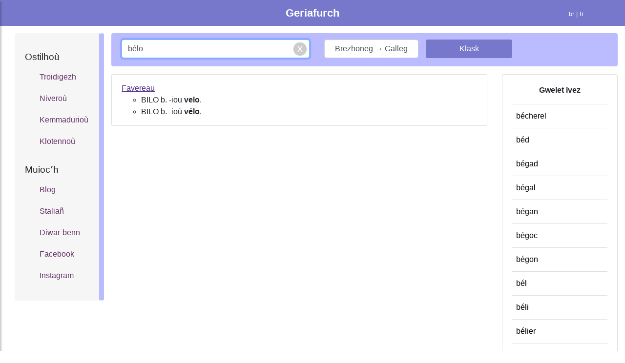

--- FILE ---
content_type: text/html; charset=UTF-8
request_url: https://geriafurch.bzh/br/brfr/b%C3%A9lo
body_size: 7579
content:
<!DOCTYPE html>
<html lang="br">
    <head>

        <title>Troidigezh bélo e galleg - Geriadur brezhoneg galleg - Geriafurch</title>

		<meta property="og:title" content="Troidigezh bélo e galleg - Geriadur brezhoneg galleg - Geriafurch" />
	<meta property="og:type" content="article" />
	<meta property="og:image" content="https://geriafurch.bzh/search.jpg"/>
	<meta property="og:url" content="https://geriafurch.bzh/br?q=b%C3%A9lo&amp;d=brfr" />
	<meta property="og:description" content="Kavit gant daou glik troidigezhioù ho kerioù gant meur a geriadur brezhoneg enlinenn" />

        <meta charset="UTF-8">
	<meta name="viewport" content="width=device-width, initial-scale=1.0">
        

	<link rel="icon" type="image/x-icon" href="https://geriafurch.bzh/favicon-search.ico" />
	<link rel="shortcut icon" type="image/png" href="https://geriafurch.bzh/favicon-search.ico"/>

<link rel="apple-touch-icon" sizes="57x57" href="/apple-icon-57x57.png">
<link rel="apple-touch-icon" sizes="60x60" href="/apple-icon-60x60.png">
<link rel="apple-touch-icon" sizes="72x72" href="/apple-icon-72x72.png">
<link rel="apple-touch-icon" sizes="76x76" href="/apple-icon-76x76.png">
<link rel="apple-touch-icon" sizes="114x114" href="/apple-icon-114x114.png">
<link rel="apple-touch-icon" sizes="120x120" href="/apple-icon-120x120.png">
<link rel="apple-touch-icon" sizes="144x144" href="/apple-icon-144x144.png">
<link rel="apple-touch-icon" sizes="152x152" href="/apple-icon-152x152.png">
<link rel="apple-touch-icon" sizes="180x180" href="/apple-icon-180x180.png">
<link rel="icon" type="image/png" sizes="192x192"  href="/android-icon-192x192.png">
<link rel="icon" type="image/png" sizes="32x32" href="/favicon-32x32.png">
<link rel="icon" type="image/png" sizes="96x96" href="/favicon-96x96.png">
<link rel="icon" type="image/png" sizes="16x16" href="/favicon-16x16.png">
<meta name="msapplication-TileColor" content="#ffffff">
<meta name="msapplication-TileImage" content="/ms-icon-144x144.png">

	<link rel="manifest" href="/br/search-manifest.json">

	<link rel="canonical" href="https://geriafurch.bzh/br?q=b%C3%A9lo&d=brfr" />

	<!-- Chrome for Android theme color -->
	<meta name="theme-color" content="#bbf">

	<!-- Add to homescreen for Chrome on Android -->
	<meta name="mobile-web-app-capable" content="yes">
	<meta name="application-name" content="Blog">
	<link rel="icon" sizes="192x192" href="/apple-icon-152x152.png">

	<!-- Add to homescreen for Safari on iOS -->
	<meta name="apple-mobile-web-app-capable" content="yes">
	<meta name="apple-mobile-web-app-status-bar-style" content="#bbf">
	<meta name="apple-mobile-web-app-title" content="Troidigezh bélo e galleg - Geriadur brezhoneg galleg - Geriafurch">
	<link rel="apple-touch-icon" href="/apple-icon-152x152.png">

	<!-- Tile for Win8 -->
	<meta name="msapplication-TileColor" content="#bbf">
	<meta name="msapplication-TileImage" content="/apple-icon-152x152.png">

		<meta name="description" content="Kavit gant daou glik troidigezhioù ho kerioù gant meur a geriadur brezhoneg enlinenn" />
	<meta name="keywords" content="dictionnaire, breton, français, traduction, définition" />

	<meta name="author" content="Anthony Lannuzel" />
	<meta name="copyright" content="Anthony Lannuzel" />
	<meta name="application-name" content="Troidigezh bélo e galleg - Geriadur brezhoneg galleg - Geriafurch" />

		<meta name="twitter:card" content="summary" />
	<meta name="twitter:title" content="Troidigezh bélo e galleg - Geriadur brezhoneg galleg - Geriafurch" />
	<meta name="twitter:description" content="Kavit gant daou glik troidigezhioù ho kerioù gant meur a geriadur brezhoneg enlinenn" />
	<meta property="og:image" content="https://geriafurch.bzh/search.jpg"/>

                
			<link rel="stylesheet" href="https://stackpath.bootstrapcdn.com/bootstrap/4.3.1/css/bootstrap.min.css" integrity="sha384-ggOyR0iXCbMQv3Xipma34MD+dH/1fQ784/j6cY/iJTQUOhcWr7x9JvoRxT2MZw1T" crossorigin="anonymous">
    
			
			
			<link rel="stylesheet" href="//code.jquery.com/ui/1.12.1/themes/base/jquery-ui.css">

		
       

    </head>
    <body>
        <style>

            /* Sticky footer styles
		-------------------------------------------------- */
		html {
		  position: relative;
		  min-height: 100%;
		}
		body {
		  margin-bottom: 20px; /* Margin bottom by footer height */
		}
		.footer {
		  position: absolute;
		  bottom: 0;
		  width: 100%;
		  height: 40px; /* Set the fixed height of the footer here */
		  line-height: 40px; /* Vertically center the text there */
		  background-color: #f5f5f5;
		}

		.result-item {
			padding-top:1em;
			padding-bottom:1em;
		}

		a, a:hover, a:visited, .link-button, .link-button:hover, .result-item-link {
			color:#538;
		}

		.result-item-link {
			text-decoration: underline;	
			/*margin-bottom:1em!important;*/
		}

		a.result-item-link {
			/*display:block;*/
		}

		form.result-item-form {
			display:inline;
			margin:0px;
		}

		.result-item a, .result-item .link-button, .result-item a span {
			/*font-weight:bold;*/
		}

		ul.result-item-list {
			display:block;
		}

        </style>

		<style>
			.btn-primary-outline {
			  background-color: transparent;
			  border-color: #ccc;
			}

            /* Side panel styles*/
			.wrapper {
				display: block;
			}

			#sidebar {
				min-width: 250px;
				max-width: 250px;
				height: 100vh;
				position: fixed;
				top: 0;
				left: 0;
				/* top layer */
				z-index: 9999;
			}

			.overlay {
				display: none;
				position: fixed;
				/* full screen */
				width: 100vw;
				height: 100vh;
				/* transparent black */
				background: rgba(0, 0, 0, 0.7);
				/* middle layer, i.e. appears below the sidebar */
				z-index: 998;
				opacity: 0;
				/* animate the transition */
				transition: all 0.5s ease-in-out;
			}
			/* display .overlay when it has the .active class */
			.overlay.active {
				display: block;
				opacity: 1;
			}

			#dismiss {
				width: 35px;
				height: 35px;
				position: absolute;
				/* top right corner of the sidebar */
				top: 10px;
				right: 10px;
			}


			/*
				DEMO STYLE
			*/

			@import "https://fonts.googleapis.com/css?family=Poppins:300,400,500,600,700";


			.navbar {
				padding: 15px 10px;
				background: #fff;
				border: none;
				border-radius: 0;
				margin-bottom: 40px;
				box-shadow: 1px 1px 3px rgba(0, 0, 0, 0.1);
			}

			.navbar-btn {
				box-shadow: none;
				outline: none !important;
				border: none;
			}

			.line {
				width: 100%;
				height: 1px;
				border-bottom: 1px dashed #ddd;
				margin: 40px 0;
			}

			/* ---------------------------------------------------
				SIDEBAR STYLE
			----------------------------------------------------- */

			#sidebar {
				width: 250px;
				position: fixed;
				top: 0;
				left: -250px;
				height: 100vh;
				z-index: 999;
				background: #bbf;
				color: #fff;
				transition: all 0.3s;
				overflow-y: scroll;
				box-shadow: 3px 3px 3px rgba(0, 0, 0, 0.2);
			}

			#sidebar.active {
				left: 0;
			}

			#dismiss {
				width: 35px;
				height: 35px;
				line-height: 35px;
				text-align: center;
				background: #77c;
				position: absolute;
				top: 10px;
				right: 10px;
				cursor: pointer;
				-webkit-transition: all 0.3s;
				-o-transition: all 0.3s;
				transition: all 0.3s;
			}

			#dismiss:hover {
				background: #fff;
				color: #bbf;
			}

			.overlay {
				display: none;
				position: fixed top;
				width: 100vw;
				height: 100%;
				background: rgba(0, 0, 0, 0.7);
				z-index: 998;
				opacity: 0;
				transition: all 0.5s ease-in-out;
				top:0px;
			}
			.overlay.active {
				display: block;
				opacity: 1;
			}

			#topbar {
			    background:#77c;
			    padding:10px;
			    margin-bottom:15px;
			}

			#sidebar .sidebar-header {
				padding: 20px;
				background: #77c;
			}

			#sidebar ul.components {
				padding: 20px 0;
				/*border-bottom: 1px solid #47748b;*/
			}

			#sidebar ul p {
				color: #fff;
				padding: 10px;
			}

			#sidebar ul li a, #fixed-sidebar ul li a {
				color:#636;
				display: block;
			}

			#sidebar ul li a {
				font-size: 1.1em;
			}

			#sidebar ul li a:hover {
				color: #7386D5;
				background: #fff;
			}

			#sidebar ul li.active>a,
			a[aria-expanded="true"] {
				color: #fff;
				background: #6d7fcc;
			}

			a[data-toggle="collapse"] {
				position: relative;
			}

			#main-panel {
				margin-right:0px;
				margin-left:0px;
			}

			#main-panel #col-right .container {
				padding-right:0px;
				padding-left:0px;
				sbackground:blue;
			}

			.dropdown-toggle::after {
				display: block;
				position: absolute;
				top: 50%;
				right: 20px;
				transform: translateY(-50%);
			}

			#sidebar ul a, #sidebar ul a:hover, #sidebar ul a:focus, #fixed-sidebar ul a {
				/*font-size: 0.9em !important;*/
				padding: 10px !important;
				padding-left: 30px !important;
				/*background: #6d7fcc;*/
				transition: all 0.3s;
				color: inherit;
				text-decoration: none;
			}

			#sidebar ul li {
			    line-height:2em;
			}

			#fixed-sidebar {
				background-color: #f6f6f6;
				border-right: 10px solid #bbf;
				margin-left:15px;
				margin-right:-15px;
			}


			/*a,
			a:hover,
			a:focus {
                outline:none;
			}*/

			ul.CTAs {
				padding: 20px;
			}

			ul.CTAs a {
				text-align: center;
				font-size: 0.9em !important;
				display: block;
				border-radius: 5px;
				margin-bottom: 5px;
			}

			a.download {
				background: #fff;
				color: #7386D5;
			}

			a.article,
			a.article:hover {
				background: #6d7fcc !important;
				color: #fff !important;
			}

			/* ---------------------------------------------------
				CONTENT STYLE
			----------------------------------------------------- */

			#content {
				width: 100%;
				padding: 20px;
				min-height: 100vh;
				transition: all 0.3s;
				position: absolute;
				top: 0;
				right: 0;
			}
			#sidebar h4 {
				padding-left: 10px;
			}

			#fixed-sidebar h4 {
				font-size:120%;
			}

		</style>

	<div class="wrapper">
		<!-- Sidebar -->
		<nav id="sidebar">

		    <div id="dismiss">
		        <i class="fas fa-times"></i>
		    </div>

		    <div class="sidebar-header">
		        <h3>Lañser</h3>
		    </div>

		    <ul class="list-unstyled components">
    <br/>
    <h4>Ostilhoù</h4>
    <li>
        <a href="/br">Troidigezh</a>
        <a href="/br/nb">Niveroù</a>
        <a href="/br/k">Kemmadurioù</a>
        <a href="/br/klotenn">Klotennoù</a>
    </li>

    <br/>
    <h4>Muiocʼh</h4>
    <li>
        <a href="/fr/blog">Blog</a>
        <a href="/br/stalia%C3%B1">Staliañ</a>
        <a href="/br/diwar-benn">Diwar-benn</a>
        <!--<a href="/br/darempred">Darempred</a>-->
        <a href="https://www.facebook.com/geriafurch/" target="_blank">Facebook</a>
        <a href="https://www.instagram.com/geriafurch/" target="_blank">Instagram</a>
    </li>
</ul>
		</nav>


		<div id="noConnection" class="alert alert-danger text-center small" style="display:none;margin-top:15px">Connexion impossible <a href="#" onclick="checkConnection()" class="btn btn-danger btn-sm" style="margin-left:1em;color:white">Réessayer</a></div>
		<div id="appUpdateButton" class="alert text-center" style="display:none;margin-top:15px"> <a class="btn btn-warning" href="#" onclick="updateServiceWorker()">Mettre à jour l'application</a></div>

			<div id="topbar">

                <div class="container">

                                                    <div class="row">
                        <div class="col-3 col-sm-2" style="padding-top:0.2em">

                            <button type="button" id="sidebarCollapse" class="navbar-toggler float-left d-xs-block d-lg-none">
                                <span style="color:white"><i class="fas fa-bars fa-1x"></i></span>
                            </button>
                        </div>

                        <div class="col-6 col-sm-8 text-center">
                            <a style="color:white;font-size:140%;font-weight:bold" href="/br">
                                                                    Geriafurch
                                                            </a>
                        </div>

                            <div class="col-3 col-sm-2 small text-right" style="color:white;padding-top:0.7em">

                                																																																						br | <a href="/fr/brfr/b%C3%A9lo" style="color:white">fr</a>
																	                        </div>

                    </div>

                    
                              <ul class="nav nav-pills">
                              </ul>
            
            </div>
            </div> 

			<div class="container-fluid" style="padding:0px">
		        <div class="row" id="main-panel">

		            <div class="col col-lg-3 col-xl-2 d-none d-lg-block" id="col-left">
							<div class="alert" id="fixed-sidebar">
			                	<ul class="list-unstyled components">
    <br/>
    <h4>Ostilhoù</h4>
    <li>
        <a href="/br">Troidigezh</a>
        <a href="/br/nb">Niveroù</a>
        <a href="/br/k">Kemmadurioù</a>
        <a href="/br/klotenn">Klotennoù</a>
    </li>

    <br/>
    <h4>Muiocʼh</h4>
    <li>
        <a href="/fr/blog">Blog</a>
        <a href="/br/stalia%C3%B1">Staliañ</a>
        <a href="/br/diwar-benn">Diwar-benn</a>
        <!--<a href="/br/darempred">Darempred</a>-->
        <a href="https://www.facebook.com/geriafurch/" target="_blank">Facebook</a>
        <a href="https://www.instagram.com/geriafurch/" target="_blank">Instagram</a>
    </li>
</ul>
							</div>
		            </div>

		            <div class="col col-xs-12 col-lg-9 col-xl-10" id="col-right">
		                <center>

		                    		                        		                    		                        		                    		                        		                    		                        		                    
		                </center>

		                

<style>
.search-box,.close-icon,.search-wrapper {
	position: relative;
	padding: 10px;
}
.close-icon {
	border:1px solid transparent;
	background-color: transparent;
	display: inline-block;
	vertical-align: middle;
	outline: 0px;
	cursor: pointer;
	position: absolute;
	right: 10px;
	top: -6px;
	width:50px;
	height:50px;
	display:none;
}
.close-icon:after {
	content: "X";
	display: block;
	width: 27px;
	height: 27px;
	position: absolute;
	background-color: #CCC;
	z-index:1;
	right: 10px;
	top: 0px;
	bottom: 0;
	margin: auto;
	padding: 0px;
	border-radius: 50%;
	text-align: center;
	color: white;
	font-weight: normal;
	font-size: 19px;
	box-shadow: 0 0 2px #DDD;
	cursor: pointer;
}

.inline {   display: inline; }
.link-button {   background: none;   border: none;
cursor: pointer;
padding:0px;
margin:0px;
}

.link-button:focus {   outline: none; }

li.closeWord {
	padding-left:.5em;
	padding-right:0;
}

li.closeWord a {
	color:black;
	font-weight:normal;
}

/*
// autocomplete menu items size
.ui-menu-item-wrapper {
	text-align: vertical-align;
	display:flex;
	align-items: center;
}

.ui-menu-item, .ui-menu-item-wrapper {
	height: 3em!important;
	line-height: 3em!important;
}*/

.ui-menu-item .ui-menu-item-wrapper:hover, .ui-menu .ui-state-focus, .ui-menu .ui-state-active {
	border: 2px solid #ccf !important;
	background-color: #bbf!important;
}

</style>
	<div class="container">
			<div class="alert" role="alert" style="background:#bbf;padding-bottom:0px">
				<div class="span6 offset3" style="max-width:50em">

			
			    <form id="searchForm" action="/br">

						<div class="row">
							<div class="col-md-5 col-lg">
								<input name="q" id="queryInput" class="form-control form-group" onkeyup="onKeyUp()" onkeypress="onKeyPress(event)" placeholder="Skrivit ar ger da dreiñ" value="bélo" autocomplete="off"/>

								<button id="closeIcon" class="close-icon" type="button" onclick="resetQueryInput()"></button>

							</div>
							<div class="col-sm col-md">
								<div class="row form-group">
									<div class="col-7 col-sm-6 col-md-7 col-xl-6" style="margin-right:0;padding-right:0">
										<button type="button" id="directionText" class="form-control" onclick="switchDirection()">Brezhoneg &rarr; Galleg</button>
										<input type="hidden" name="d" id="directionInput" value="brfr"/>
									</div>
									<div class="col-5 col-sm-6 col-md-5 col-xl-6">
										<input type="submit" class="form-control btn" style="background:#77c;color:white" value="Klask"/>
									</div>

								</div>

							</div>
						</div>

											    </form>

				</div>			</div>
		
		<div id="loading-spinner" style="display:none"><center><img src="/loading-spinner.gif" style="width:10em"/></center></div>

	</div>

	<div class="container" id="results" style="margin-bottom:3em">

			<div class="row">
				<div class="col" style="margin-bottom:2em">

					
											
						<ul class="list-group">
															<li class="list-group-item result-item">
																			<a class="result-item-link" href="http://s197437879.onlinehome.fr/dicobzh/index.php?b_lang=1&b_kw=belo&submit=Recherche">Favereau</a>
																		<br><ul class="result-item-list"><li>BILO  b. -iou <b>velo</b>.</li><li>BILO  b. -ioù <b>vélo</b>.</li></ul>
								</li>
																				</ul>

									</div> 									<div class="col col-12 col-sm-4 col-md-4 col-lg-3">
						<div class="card">
						  <div class="card-body">
							<p class="text-center"><b>Gwelet ivez</b></p>
							<ul class="list-group list-group-flush">
																	<li class="list-group-item closeWord">
										<a href="/br/brfr/b%C3%A9cherel">bécherel</a>
									</li>
																	<li class="list-group-item closeWord">
										<a href="/br/brfr/b%C3%A9d">béd</a>
									</li>
																	<li class="list-group-item closeWord">
										<a href="/br/brfr/b%C3%A9gad">bégad</a>
									</li>
																	<li class="list-group-item closeWord">
										<a href="/br/brfr/b%C3%A9gal">bégal</a>
									</li>
																	<li class="list-group-item closeWord">
										<a href="/br/brfr/b%C3%A9gan">bégan</a>
									</li>
																	<li class="list-group-item closeWord">
										<a href="/br/brfr/b%C3%A9goc">bégoc</a>
									</li>
																	<li class="list-group-item closeWord">
										<a href="/br/brfr/b%C3%A9gon">bégon</a>
									</li>
																	<li class="list-group-item closeWord">
										<a href="/br/brfr/b%C3%A9l">bél</a>
									</li>
																	<li class="list-group-item closeWord">
										<a href="/br/brfr/b%C3%A9li">béli</a>
									</li>
																	<li class="list-group-item closeWord">
										<a href="/br/brfr/b%C3%A9lier">bélier</a>
									</li>
																	<li class="list-group-item closeWord">
										<a href="/br/brfr/b%C3%A9n">bén</a>
									</li>
																	<li class="list-group-item closeWord">
										<a href="/br/brfr/b%C3%A9ni">béni</a>
									</li>
																	<li class="list-group-item closeWord">
										<a href="/br/brfr/b%C3%A9ol">béol</a>
									</li>
																	<li class="list-group-item closeWord">
										<a href="/br/brfr/b%C3%A9on">béon</a>
									</li>
																	<li class="list-group-item closeWord">
										<a href="/br/brfr/b%C3%A9r">bér</a>
									</li>
																	<li class="list-group-item closeWord">
										<a href="/br/brfr/b%C3%A9ran">béran</a>
									</li>
																	<li class="list-group-item closeWord">
										<a href="/br/brfr/b%C3%A9ra%C3%B1">bérañ</a>
									</li>
																	<li class="list-group-item closeWord">
										<a href="/br/brfr/b%C3%A9rer">bérer</a>
									</li>
																	<li class="list-group-item closeWord">
										<a href="/br/brfr/b%C3%A9s">bés</a>
									</li>
																	<li class="list-group-item closeWord">
										<a href="/br/brfr/b%C3%A9tek">bétek</a>
									</li>
																							</ul>
						  </div>
						</div>
						
					</div>
							</div> 

	</div>



		            </div>
		        </div> 	        </div> 

	<p style="margin:1em">&nbsp;</p>

	<footer class="footer">
		<div class="container">
			<center>
				<span class="text-muted">
					
					&copy; 2018-2026
											<a class="text-muted" href="https://geriafurch.bzh">geriafurch.bzh</a>
																- <a class="text-muted" href="/login">Kevreañ</a>
									</span>
			</center>
		</div>
	</footer>

    <!-- Dark Overlay element -->
    <div class="overlay"></div>
</div> 
	<script>
		function updateServiceWorker() {
			alert("updating service worker");
			registerServiceWorker();
			hideUpdateButton();
		}
		function registerServiceWorker() {
			navigator.serviceWorker.register('/service-worker.js')
			.then(function(registration) {
			  console.log('SW successfully registered');
			})
			.catch(function(error) {
			  console.log('registration failed', error);
			});
		}

	  (function() {
		if (!('serviceWorker' in navigator)) {
		  console.log('Service worker not supported');
		  return;
		}
		registerServiceWorker();
	  })();

	</script>

        
		<script src="/lib/js/jquery-3.3.1.min.js" crossorigin="anonymous"></script>
		<script src="/lib/js/popper.min.js"></script>
		<script src="/lib/js/bootstrap.min.js"></script>

	    
		<!-- Font Awesome JS -->
		<script defer src="/lib/js/solid.js"></script>
		<script defer src="/lib/js/fontawesome.js"></script>

		<script src="https://code.jquery.com/ui/1.12.1/jquery-ui.js"></script>
	<script type="text/javascript">
        	var queryLength=0;

	function clearResults() {
			$('#results').empty();
	}

	function displayLoadingSpinner() {
		$('#loading-spinner').css("display", "block");
	}

	function displayUpdateButton() {
		$('#appUpdateButton').css("display", "block");
	}

	function getDirection() {
		var directionInput = $("#directionInput");
		return directionInput.val();
	}

	function getQueryLength() {
		return $("#queryInput").val().length;
	}

	function hideLoadingSpinner() {
		$('#loading-spinner').css("display", "none");
	}

	function hideUpdateButton() {
		$('#appUpdateButton').css("display", "none");
	}

	function updateCloseIcon() {
		if($('#queryInput').val())
			$('#closeIcon').show();
		else
			$('#closeIcon').hide();
	}

	function onKeyPress(e) {
		/*if (e.which == 13) {
			$('form#searchForm').submit();
			return false;
		  }*/
	}

	function onKeyUp() {
		updateCloseIcon();
		if(getQueryLength() != queryLength)
			clearResults();
	}

	function resetQueryInput() {
		var input = $('#queryInput');
		$('#queryInput').val("");
		$("#queryInput").focus();
		$('#closeIcon').hide();
	}

	function switchDirection() {
		if(getDirection() == 'frbr')
			setDirection('brfr');
		else
			setDirection('frbr');
		clearResults();
					setupAutocompletion();
			}

	function setDirection(direction) {
		var directionInput = $("#directionInput");
		var directionText =  $("#directionText");
		if(direction == 'frbr') {
			directionInput.val('frbr');
			directionText.html('Galleg &rarr; Brezhoneg');
		}
		else {
			directionInput.val('brfr');
			directionText.html('Brezhoneg &rarr; Galleg');
		}
	}

	function checkVersion(data, updateIfNeeded) {
		if(data.serverSWVersion > 1) {
			if(updateIfNeeded)
				updateApp();
			else
				displayUpdateButton();
		}

	}

	function checkVersionAndUpdateIfNeeded() {
		checkConnection(true);
	}
	function checkConnection(updateIfNeeded=false) {
		jQuery.ajax({
				    type: 'GET',
				    url: 'https://api.geriafurch.bzh/api/version',
				    data: null,
					dataType: 'json',
				    success: function (data) {
				        console.log(data);
						checkVersion(data, updateIfNeeded);
						$('#noConnection').css("display", "none");
				    },
				    error: function (data) {
				        console.log('An error occurred.');
				        console.log(data);
						$('#noConnection').css("display", "block");
				    },
				});
	}
	
	function hideKeyboard() {				
		document.activeElement.blur(); 		$("#closeIcon").focus();
	}

	function setupAutocompletion() {
		$( "#queryInput" ).autocomplete({
			source: "https://api.geriafurch.bzh/api/autocomplete?d="+getDirection(),
			minLength: 2,
			select: function( event, ui ) {
			$( "#queryInput" ).val(ui.item.w);
			var form = $('#searchForm');
			if((ui.item.l == 'br' && getDirection() == 'frbr') || (ui.item.l == 'fr' && getDirection() == 'brfr'))
				switchDirection();
			hideKeyboard();
			form.submit();
			}
		})
		.autocomplete( "instance" )._renderItem = function( ul, item ) {
			return $( "<li>" )
				.append( "<div><small style=\"color: #888\">" + item.l + "</small> " + item.w + "</div>" )
				.appendTo( ul );
		}
		;
	}

	function updateApp() {		
        console.log('TODO update');
	}

	$(document).ready(function(){
					$("#queryInput").val("bélo");
				$("#queryInput").focus();
		updateCloseIcon();
		queryLength = getQueryLength();

					var frm = $('#searchForm');

			frm.submit(function (e) {
				queryLength = getQueryLength();

				displayLoadingSpinner();

				hideKeyboard();

									$( "#queryInput" ).autocomplete( "close" );
				

				e.preventDefault();

				var queryInput = $("#queryInput").val();

				jQuery.ajax({
				    type: frm.attr('method'),
				    url: 'https://api.geriafurch.bzh/api/search',//frm.attr('action'),
				    data: frm.serialize(),
					dataType: 'json',
				    success: function (data) {
						hideLoadingSpinner();
				        console.log(data);
						checkVersion(data);
						var newContent = '';
						newContent += '<div class="row">';
						newContent += '<div class="col" style="margin-bottom:2em">';
						
						if(data.results.length > 0) {
							newContent += '<ul class="list-group">';
							for (i = 0; i < data.results.length; i++) {
								result = data.results[i];
								newContent +='<li class="list-group-item result-item">';
								if(result.link)
									newContent += result.link;
								newContent += result.translation;
								newContent += '</li>';
							}
							newContent += '</ul>';
							$("#queryInput").val(queryInput); 						}
						else {
							newContent += '<p class="text-center" style="margin:3em">' + "Disoc'h ebet" + '</p>';
							if(data.newWordsFound.length > 0) {
								newContent += '<hr>';
								newContent += '<p class="text-center">' + "Gerioù tost :" + '</p>';
								for (i = 0; i < data.newWordsFound.length; i++) {
									newWord = data.newWordsFound[i];
			newContent += '<p class="text-center"><a href="/br?q=' + newWord + '&d=' + getDirection() + '">' + newWord + '</a></p>';
								}
							}

						}
						newContent += '</div>';
						if(data.closeWords.length > 0) {
							newContent += '<div class="col col-12 col-sm-4 col-md-4 col-lg-3">';
							newContent += '<div class="card">';
							newContent += '<div class="card-body">';
							newContent += '<p class="text-center">';
							newContent += '<b>Gwelet ivez</b>';
							newContent += '</p>';

							newContent += '<ul class="list-group list-group-flush">';
							for (i = 0; i < data.closeWords.length; i++) {
								word = data.closeWords[i];
								newContent +='<li class="list-group-item closeWord">';
								newContent += word.link;
								newContent += '</li>';
							}
							newContent += '</ul>';

							newContent += '</div>';
							newContent += '</div>';
							newContent += '</div>';
						}
						newContent += '</div>';
if(queryInput == 'gerdle' && typeof theWord !== 'undefined') {
	newContent = theWord;
}
						var resultsDiv = $('#results');
						resultsDiv.html(newContent);
						document.title = queryInput + ' - Geriafurch';
				    },
				    error: function (data) {
						hideLoadingSpinner();
				        console.log('An error occurred.');
				        console.log(data);
				    },
				});

									var searchQuery = $("#queryInput").val();
					var path = '/br?q=' + searchQuery + '&d=' + getDirection();
					//gtag('set', {'page': path});
					//gtag('send', 'page_view');
					gtag('config', 'UA-5224608-69', {
						'page_title' : 'Recherche ' + searchQuery,
						'page_path': path
					});
							});
		 
					setupAutocompletion();
			})



	</script>

	<script type="text/javascript">
		$(document).ready(function () {
		    /*$("#sidebar").mCustomScrollbar({
		        theme: "minimal"
		    });*/

		    $('#dismiss, .overlay').on('click', function () {
		        // hide sidebar
		        $('#sidebar').removeClass('active');
		        // hide overlay
		        $('.overlay').removeClass('active');
		    });

		    $('#sidebarCollapse').on('click', function () {
		        // open sidebar
		        $('#sidebar').addClass('active');
		        // fade in the overlay
		        $('.overlay').addClass('active');
		        $('.collapse.in').toggleClass('in');
		        $('a[aria-expanded=true]').attr('aria-expanded', 'false');
		    });

			// Setup a listener to track Add to Homescreen events.
			window.addEventListener('beforeinstallprompt', e => {
				e.userChoice.then(choiceResult => {
					ga('send', 'event', 'Add to Homescreen prompt', choiceResult.outcome);
				});
			});
		});
	</script>
        
			<!-- Global site tag (gtag.js) - Google Analytics -->
		<script async src="https://www.googletagmanager.com/gtag/js?id=UA-5224608-69"></script>
		<script>
		  window.dataLayer = window.dataLayer || [];
		  function gtag(){dataLayer.push(arguments);}
		  gtag('js', new Date());

		  gtag('config', 'UA-5224608-69');
		</script>

		<!-- Google tag (gtag.js) -->
		<script async src="https://www.googletagmanager.com/gtag/js?id=G-7MVBSP5K56"></script>
		<script>
		  window.dataLayer = window.dataLayer || [];
		  function gtag(){dataLayer.push(arguments);}
		  gtag('js', new Date());
		
		  gtag('config', 'G-7MVBSP5K56');
		</script>
	
    </body>
</html>
